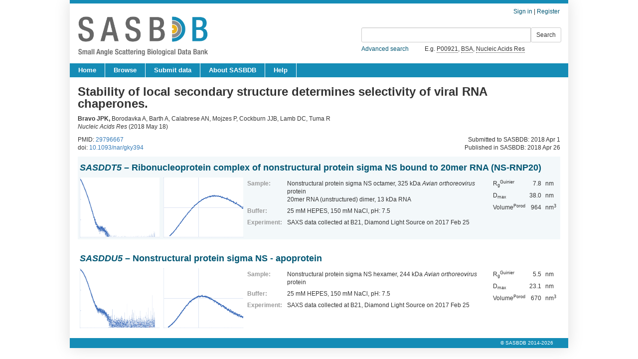

--- FILE ---
content_type: text/html; charset=utf-8
request_url: https://www.sasbdb.org/project/477/
body_size: 3231
content:
<!DOCTYPE HTML>

<html>

<head>
<title>
 Stability of local secondary structure determines selectivity of viral RNA chaperones.
</title>
<meta charset="utf-8">
<link rel="apple-touch-icon" sizes="180x180" href="/static/icons/apple-touch-icon.png">
<link rel="icon" type="image/png" sizes="32x32" href="/static/icons/favicon-32x32.png">
<link rel="icon" type="image/png" sizes="16x16" href="/static/icons/favicon-16x16.png">
<link rel="manifest" href="/static/icons/site.webmanifest">
<link rel="mask-icon" href="/static/icons/safari-pinned-tab.svg" color="#5bbad5">
<link rel="shortcut icon" href="/static/icons/favicon.ico">
<meta name="apple-mobile-web-app-title" content="SASBDB">
<meta name="application-name" content="SASBDB">
<meta name="msapplication-TileColor" content="#da532c">
<meta name="msapplication-config" content="/static/icons/browserconfig.xml">
<meta name="theme-color" content="#ffffff">
<script type="text/javascript" src="/static/jquery-1.11.3.min.js"></script>
<script>
   //Avoid conflicts with JSmol and other libraries using $
   var $j = jQuery.noConflict();
</script>


<link href="/static/bootstrap/3.4.1/css/bootstrap.min.css" rel="stylesheet">
<script src="/static/bootstrap/3.4.1/js/bootstrap.min.js"></script>
<link rel="stylesheet" type="text/css" href="/static/hijack/hijack-styles.css" />
<link rel="stylesheet" href="/static/sasbdb.css"/>
<script type="text/javascript" src="/static/sasbdb.js"></script>
<style>
.navbar {
   background-color: transparent;
   background: transparent;
   border-color: transparent;
   min-height: 24px;
}

.navbar li { color: #000 } 

.navbar-nav > li > a {
  padding-top: 5px;
  padding-bottom: 5px;
  line-height: 10px;
 }
 .navbar-default .navbar-nav .open .dropdown-menu>li>a, .navbar-default .navbar-nav .open .dropdown-menu {
    font-size: 12px;
  }
  
</style>
 
	
<script>

(function(i,s,o,g,r,a,m){i['GoogleAnalyticsObject']=r;i[r]=i[r]||function(){
  (i[r].q=i[r].q||[]).push(arguments)},i[r].l=1*new Date();a=s.createElement(o),

m=s.getElementsByTagName(o)[0];a.async=1;a.src=g;m.parentNode.insertBefore(a,m)

})(window,document,'script','//www.google-analytics.com/analytics.js','ga');

  ga('create', 'UA-692220-7', 'auto');
  ga('send', 'pageview');

</script>

</head>

<body style="-webkit-print-color-adjust:exact;">

	<div class="container-sasbdb">
	
	<div class="upper_line"></div><!--class="upper_line"-->

	<div class="header">
		
		<a href="/"><img id="sasbdb-logo" src="/media/sasbdb-logo.png" alt="SASBDB"></a>

		<div id="sign-in-out">				
			
				<a style="color:#025774;" href="/login/">Sign in</a> | <a style="color:#025774;" href="/register/">Register</a> 
				
		</div> <!-- id="sign-in-out" -->
		
	
		<div id="header-search">
		<form method="get" action="/search/">
			<table>
				<tr>
					
					<td colspan="3"><div class="input-group">
                                        <input id="id_q" class="form-control input-sm" name="q" type="text" style="width:340px;"  value="">
                                        <span class="input-group-btn">
                                             <label for="id_q"><input type="submit" class="btn btn-default btn-sm" value="Search"></label>
                                        </span>
                                    </div>
                        </td>
					
				</tr>
				<tr>
					<td style="text-align: left">
						<a style="color:#025774;" href="/search/advanced/">Advanced search</a>
					</td>
					<td class="examples" style="text-align: left">
						E.g. <a href="/search/?q=P00921">P00921</a>, <a href="/search/?q=BSA">BSA</a>, <a href="/search/?q=Nucleic Acids Res">Nucleic Acids Res</a>
					</td>
					<td>&nbsp;</td>
				</tr>
			</table>
		</form>
		</div><!--div search-->


	
	</div> <!--class="header"-->
	<div id="top-menu">

	

		<ul style="margin:0; padding:0;">
	
		<li class="top_menu"><a class="top_menu" href="/">Home</a></li>
		<li class="top_menu"><a class="top_menu" href="/browse">Browse</a></li>
		
			<li class="top_menu"><a class="top_menu" href="/login/">Submit data</a></li>
		
                
		<li class="top_menu"><a class="top_menu" href="/aboutSASBDB/">About SASBDB</a></li>
		<li class="top_menu"><a class="top_menu" href="/help/">Help</a></li>
		
		</ul>



	</div> <!--id="top-menu"-->
	<div id="body">
		<div id="body-padding">
			
			




<h1>Stability of local secondary structure determines selectivity of viral RNA chaperones.</h1>




        

            
                  
                    
                        <strong id="contributor-name-black"><a href="/search/?q=BravoJ&models=contributor.contributor">Bravo JPK</a>,</strong>
                    
                  
                    
                         Borodavka A,
                    
                  
                    
                         Barth A,
                    
                  
                    
                         Calabrese AN,
                    
                  
                    
                         Mojzes P,
                    
                  
                    
                         Cockburn JJB,
                    
                  
                    
                         Lamb DC,
                    
                  
                    
                         Tuma R
                    
                  

                <br>
                <em>Nucleic Acids Res</em>
                
                (2018 May 18)
                <table style="width: 100%; margin-top: 10px; margin-bottom: 10px;">
                  <tr>
                    <td style="vertical-align: top;">
                      PMID: <a href="https://europepmc.org/abstract/MED/29796667" title="Europe PMC">29796667</a>
                      <br>doi: <a href="https://dx.doi.org/10.1093/nar/gky394" target="_blank">10.1093/nar/gky394</a>
                      
                    </td>
                    <td style="text-align: right; vertical-align: bottom;">
                      Submitted to SASBDB: 2018 Apr 1<br>
                      Published in SASBDB: <time datetime="2018-04-26">2018 Apr 26</time>
                    </td>
                  </tr>
                </table>

            
        
    <table id="result-list">
    <tr class="even">
        <td>
<table class="result-entry">

	<tr>
		<td colspan="4">
			<h2><a href="/data/SASDDT5/"><i>SASDDT5</i>  &ndash; Ribonucleoprotein complex of nonstructural protein sigma NS bound to 20mer RNA (NS-RNP20) </a>
                        </h2>
		</td>
	</tr>
	
	<tr>
		<td>
			<div class="crop">
	<a href="/data/SASDDT5/"><img class="log" src="/media/intensities_files/scattering_plots/SASDDT5_dat_img.png" alt="Nonstructural protein sigma NS20mer RNA (unstructured) experimental SAS data" title="Nonstructural protein sigma NS20mer RNA (unstructured) experimental SAS data"></a>
</div>
		</td>
		<td>
			



                
    <div class="crop">
        <a href="/data/SASDDT5/"><img class="kratky" src="/media/intensities_files/scattering_plots/SASDDT5_kratky_img.png" alt="Nonstructural protein sigma NS 20mer RNA (unstructured) Kratky plot"></a>
    </div>

		</td>
		<td class="main">
			
                <table class="sample-details">
	<tr>
		<td class="caption">Sample:</td>
		<td>
			
				Nonstructural protein sigma NS octamer, 325 kDa <em>Avian orthoreovirus</em> protein<br>
			
				20mer RNA (unstructured) dimer, 13 kDa  RNA<br>
			
		</td>
	<tr>
		<td  class="caption">Buffer:</td>
		<td>25 mM HEPES, 150 mM NaCl, pH: 7.5</td>
	</tr>
	<tr>
		<td  class="caption">Experiment:</td>
		<td>
			
			 SAXS  
			data collected at B21, Diamond Light Source <span style="white-space: nowrap;">on 2017 Feb 25</span>
		</td> 
	</tr>
</table>

			
		</td>
		<td>
			<table class="overall-parameters">
	
		<tr>
			<td>R<sub>g</sub><sup>Guinier</sup></td>
			<td class="number">7.8</td>
			<td>nm</td>
		</tr>
	
	
		<tr>
			<td>D<sub>max</sub></td>
			<td class="number">38.0</td>
			<td>nm</td>
		</tr>
	
	
		<tr>
			<td>Volume<sup>Porod</sup></td>
			<td class="number">964</td>
			<td>nm<sup>3</sup></td>
		</tr>
	
</table>

		</td>
	</tr>

</table>
</td>
    </tr>
    </table>
<br />

        
    <table id="result-list">
    <tr class="odd">
        <td>
<table class="result-entry">

	<tr>
		<td colspan="4">
			<h2><a href="/data/SASDDU5/"><i>SASDDU5</i>  &ndash; Nonstructural protein sigma NS - apoprotein </a>
                        </h2>
		</td>
	</tr>
	
	<tr>
		<td>
			<div class="crop">
	<a href="/data/SASDDU5/"><img class="log" src="/media/intensities_files/scattering_plots/SASDDU5_dat_img.png" alt="Nonstructural protein sigma NS experimental SAS data" title="Nonstructural protein sigma NS experimental SAS data"></a>
</div>
		</td>
		<td>
			



                
    <div class="crop">
        <a href="/data/SASDDU5/"><img class="kratky" src="/media/intensities_files/scattering_plots/SASDDU5_kratky_img.png" alt="Nonstructural protein sigma NS Kratky plot"></a>
    </div>

		</td>
		<td class="main">
			
                <table class="sample-details">
	<tr>
		<td class="caption">Sample:</td>
		<td>
			
				Nonstructural protein sigma NS hexamer, 244 kDa <em>Avian orthoreovirus</em> protein<br>
			
		</td>
	<tr>
		<td  class="caption">Buffer:</td>
		<td>25 mM HEPES, 150 mM NaCl, pH: 7.5</td>
	</tr>
	<tr>
		<td  class="caption">Experiment:</td>
		<td>
			
			 SAXS  
			data collected at B21, Diamond Light Source <span style="white-space: nowrap;">on 2017 Feb 25</span>
		</td> 
	</tr>
</table>

			
		</td>
		<td>
			<table class="overall-parameters">
	
		<tr>
			<td>R<sub>g</sub><sup>Guinier</sup></td>
			<td class="number">5.5</td>
			<td>nm</td>
		</tr>
	
	
		<tr>
			<td>D<sub>max</sub></td>
			<td class="number">23.1</td>
			<td>nm</td>
		</tr>
	
	
		<tr>
			<td>Volume<sup>Porod</sup></td>
			<td class="number">670</td>
			<td>nm<sup>3</sup></td>
		</tr>
	
</table>

		</td>
	</tr>

</table>
</td>
    </tr>
    </table>
<br />


 
	
		</div> <!-- id="body-padding"-->
	</div> <!-- id="body"-->
	
	<div id="footer">&copy; SASBDB 2014-2026</div>

	</div> <!--class="container"-->

</body>


--- FILE ---
content_type: application/javascript
request_url: https://www.sasbdb.org/static/sasbdb.js
body_size: 1918
content:
//SASBDB jquery/javascript functions (use $j to avoid conflicts!)
//********************************Project functions****************************
function show_publication_option(value){
    $j('.no-help-block .help-block').hide();
    $j('.my-group').show();
    if(value == 1){//pubmed
        show_pubmed();
    }else{//doi
        show_doi();
    }
    
    $j('#id_title').hide();
    $j("label[for='id_title']").hide();
    
}

function show_title(){
    $j('#id_title').show();
    $j("label[for='id_title']").show();
    $j('.my-group').hide();
}

function show_doi(empty_value){
    $j('#id_doi').tooltip()
    $j('#id_doi').show();
    $j('#id_pubmed').hide();
    if(empty_value){
        $j('#id_doi').val("");
    }
}

function show_pubmed(empty_value){
    $j('#id_pubmed').tooltip()
    $j('#id_pubmed').show();
    $j('#id_doi').hide();
    if(empty_value){
        $j('#id_pubmed').val("");
    }
}

function clear_messages(){
    $j('.form-group').removeClass('has-error has-success');
    $j('.alert').hide();
    $j('.help-block').hide();
}

function check_fasta_sequence(sequence){
    if(sequence.charAt(0) == '>'){//If there is a '>' in the beginning of the fasta sequence, do not take into account the first line
        lines = sequence.split(/\r\n|\r|\n/);
        lines.splice(0, 1);
        sequence = lines.join("\n");
    }
    return sequence;
}

/* Validation methods*/
function validation(id1, id2){
   display = $j(id1).css('display');
   
   if(display == "none"){
       $j(id1).slideDown();
       $j(id2).removeClass('glyphicon-plus').addClass('glyphicon-minus');
       $j('[id^=residual-plot]').css("display","");
       $j('[id^=validation-fit]').slideDown();
   }else{
       $j(id1).slideUp();
       $j(id2).removeClass('glyphicon-minus').addClass('glyphicon-plus');
       $j('[id^=residual-plot]').css("display","none");
       $j('[id^=validation-fit]').slideUp();
   }
}